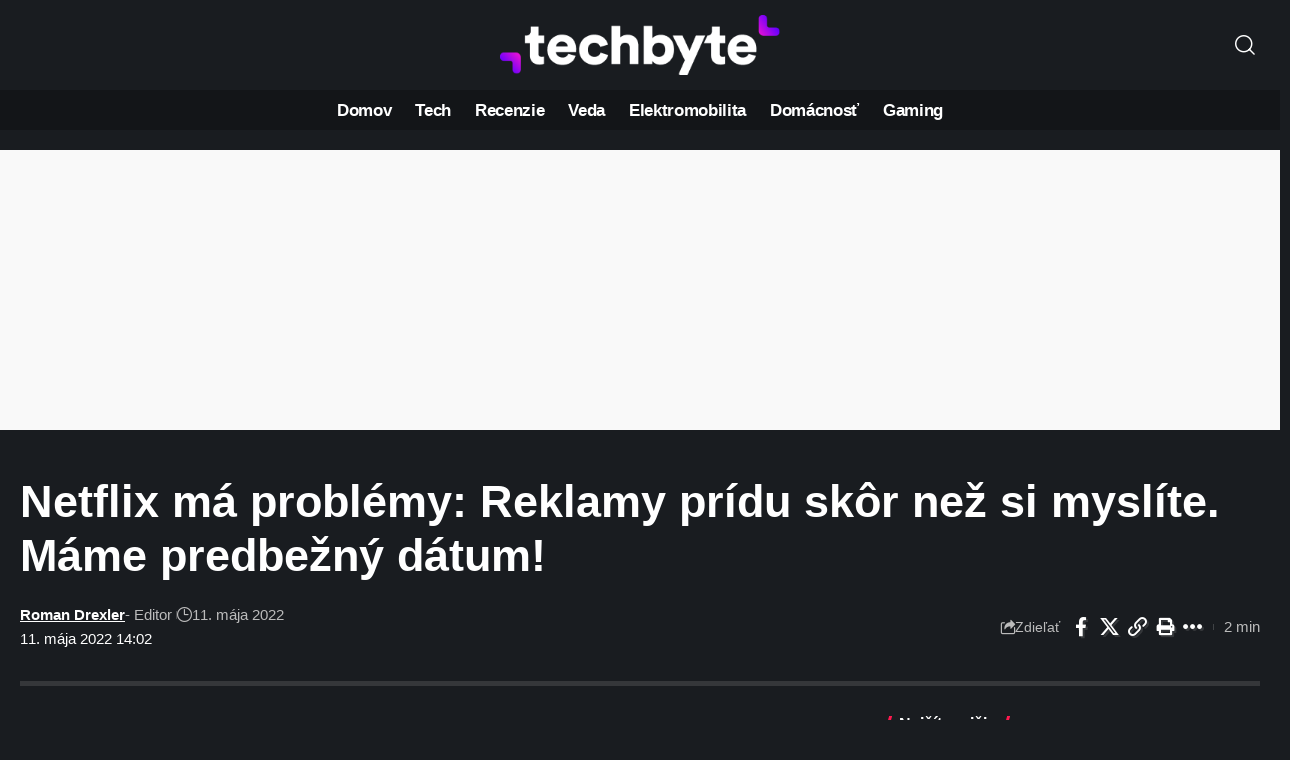

--- FILE ---
content_type: text/html; charset=UTF-8
request_url: https://www.techbyte.sk/wp-admin/admin-ajax.php
body_size: -77
content:
{"content_id":171256,"counted":false,"reason":"previous_conditions_check_failed","type":"post","subtype":"post","storage":[]}

--- FILE ---
content_type: text/html; charset=utf-8
request_url: https://www.google.com/recaptcha/api2/aframe
body_size: 265
content:
<!DOCTYPE HTML><html><head><meta http-equiv="content-type" content="text/html; charset=UTF-8"></head><body><script nonce="vwDRiVA51qv-ntrSz9Tvgg">/** Anti-fraud and anti-abuse applications only. See google.com/recaptcha */ try{var clients={'sodar':'https://pagead2.googlesyndication.com/pagead/sodar?'};window.addEventListener("message",function(a){try{if(a.source===window.parent){var b=JSON.parse(a.data);var c=clients[b['id']];if(c){var d=document.createElement('img');d.src=c+b['params']+'&rc='+(localStorage.getItem("rc::a")?sessionStorage.getItem("rc::b"):"");window.document.body.appendChild(d);sessionStorage.setItem("rc::e",parseInt(sessionStorage.getItem("rc::e")||0)+1);localStorage.setItem("rc::h",'1769900990355');}}}catch(b){}});window.parent.postMessage("_grecaptcha_ready", "*");}catch(b){}</script></body></html>